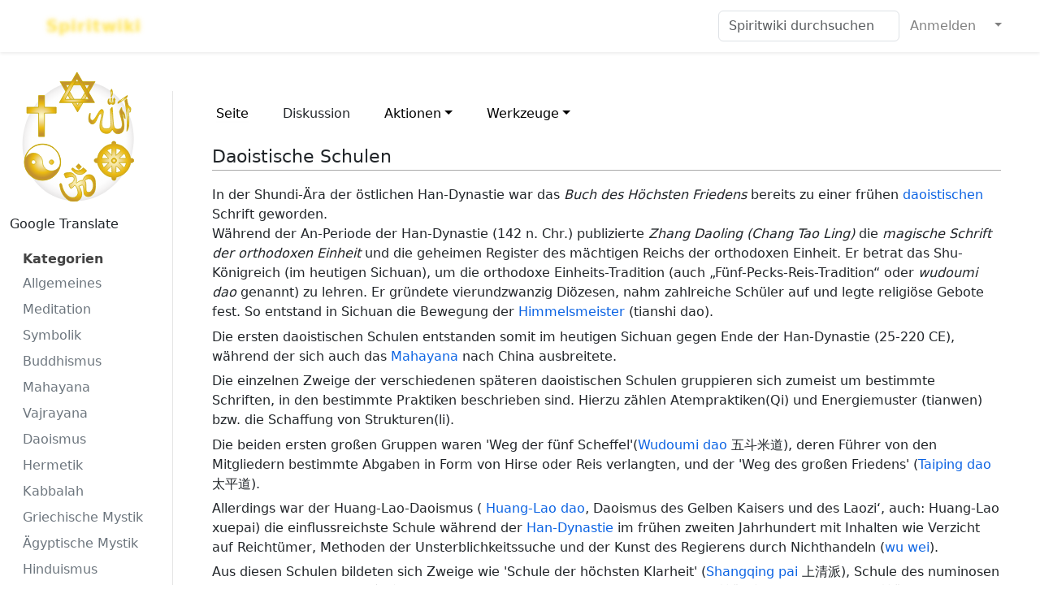

--- FILE ---
content_type: text/html; charset=UTF-8
request_url: https://spiritwiki.org/w/Daoistische_Schulen
body_size: 8448
content:
<!DOCTYPE html>
<html class="client-nojs" lang="de" dir="ltr">
<head>
<meta charset="UTF-8">
<title>Daoistische Schulen – Spiritwiki</title>
<script>document.documentElement.className="client-js";RLCONF={"wgBreakFrames":false,"wgSeparatorTransformTable":[",\t.",".\t,"],"wgDigitTransformTable":["",""],"wgDefaultDateFormat":"dmy","wgMonthNames":["","Januar","Februar","März","April","Mai","Juni","Juli","August","September","Oktober","November","Dezember"],"wgRequestId":"aTOUz2DajcU_T6ZnlidOmgAAAJE","wgCanonicalNamespace":"","wgCanonicalSpecialPageName":false,"wgNamespaceNumber":0,"wgPageName":"Daoistische_Schulen","wgTitle":"Daoistische Schulen","wgCurRevisionId":110255,"wgRevisionId":110255,"wgArticleId":3311,"wgIsArticle":true,"wgIsRedirect":false,"wgAction":"view","wgUserName":null,"wgUserGroups":["*"],"wgCategories":["Daoismus"],"wgPageViewLanguage":"de","wgPageContentLanguage":"de","wgPageContentModel":"wikitext","wgRelevantPageName":"Daoistische_Schulen","wgRelevantArticleId":3311,"wgIsProbablyEditable":false,"wgRelevantPageIsProbablyEditable":false,"wgRestrictionEdit":[],"wgRestrictionMove":[],"wgCiteReferencePreviewsActive":true,"wgMediaViewerOnClick":true,"wgMediaViewerEnabledByDefault":true,"wgVisualEditor":{"pageLanguageCode":"de","pageLanguageDir":"ltr","pageVariantFallbacks":"de"},"wgEditSubmitButtonLabelPublish":false};
RLSTATE={"site.styles":"ready","user.styles":"ready","user":"ready","user.options":"loading","ext.visualEditor.desktopArticleTarget.noscript":"ready","skins.medik":"ready"};RLPAGEMODULES=["site","mediawiki.page.ready","ext.visualEditor.desktopArticleTarget.init","ext.visualEditor.targetLoader","ext.collapsiblesections.main","skins.medik.js"];</script>
<script>(RLQ=window.RLQ||[]).push(function(){mw.loader.impl(function(){return["user.options@12s5i",function($,jQuery,require,module){mw.user.tokens.set({"patrolToken":"+\\","watchToken":"+\\","csrfToken":"+\\"});
}];});});</script>
<link rel="stylesheet" href="/load.php?lang=de&amp;modules=ext.visualEditor.desktopArticleTarget.noscript%7Cskins.medik&amp;only=styles&amp;skin=medik">
<script async="" src="/load.php?lang=de&amp;modules=startup&amp;only=scripts&amp;raw=1&amp;skin=medik"></script>
<meta name="ResourceLoaderDynamicStyles" content="">
<link rel="stylesheet" href="/load.php?lang=de&amp;modules=site.styles&amp;only=styles&amp;skin=medik">
<meta name="generator" content="MediaWiki 1.43.5">
<meta name="robots" content="max-image-preview:standard">
<meta name="format-detection" content="telephone=no">
<meta name="description" content="In der Shundi-Ära der östlichen Han-Dynastie war das Buch des Höchsten Friedens bereits zu einer frühen daoistischen Schrift geworden. &#10;&#10;Während der An-Periode der Han-Dynastie (142 n. Chr.) publizierte Zhang Daoling (Chang Tao Ling) die magische Schrift der orthodoxen Einheit und die geheimen Register…">
<meta name="theme-color" content="#ffbe00">
<meta name="viewport" content="width=device-width">
<link rel="search" type="application/opensearchdescription+xml" href="/rest.php/v1/search" title="Spiritwiki (de)">
<link rel="EditURI" type="application/rsd+xml" href="https://www.spiritwiki.org/api.php?action=rsd">
<link rel="license" href="https://creativecommons.org/licenses/by-nc-sa/4.0/">
<link rel="alternate" type="application/atom+xml" title="Atom-Feed für „Spiritwiki“" href="/index.php?title=Spezial:Letzte_%C3%84nderungen&amp;feed=atom">
<script> function googleTranslateElementInit() {
  new google.translate.TranslateElement({pageLanguage: 'de', layout: google.translate.TranslateElement.InlineLayout.VERTICAL}, 'google_translate_element');
} </script>
<script src="//translate.google.com/translate_a/element.js?cb=googleTranslateElementInit"></script>
</head>
<body class="mediawiki ltr sitedir-ltr mw-hide-empty-elt ns-0 ns-subject page-Daoistische_Schulen rootpage-Daoistische_Schulen skin-medik action-view skin--responsive"><style>:root {--medik: #ffbe00;}</style>
<div id="mw-wrapper">

	<!-- navbar -->
	<div id="mw-navbar" role="navigation" class="navbar navbar-expand-lg navbar-light d-flex justify-content-between bg-ws">
		<div id="mw-navbar-left">
			<div id="p-logo" class="mw-portlet" role="banner"><span class="mw-hamb"></span><a id="p-banner" class="mw-wiki-title navbar-brand" href="/w/Hauptseite" title="Hauptseite"><span class="mw-desktop-sitename">Spiritwiki</span> <span class="mw-mobile-sitename">Spiritwiki</span></a></div>
		</div>
		<div class="dropdown" id="mw-navbar-right">
			<form action="/index.php" role="search" class="mw-portlet form-inline my-lg-0" id="p-search"><input type="hidden" value="Spezial:Suche" name="title"><h3 hidden=""><label for="searchInput">Suche</label></h3><input type="search" name="search" placeholder="Spiritwiki durchsuchen" aria-label="Spiritwiki durchsuchen" autocapitalize="sentences" title="Spiritwiki durchsuchen [f]" accesskey="f" id="searchInput" class="form-control mr-sm-2"><input class="searchButton btn btn-outline-dark my-2 my-sm-0" type="submit" name="go" title="Gehe direkt zu der Seite mit genau diesem Namen, falls sie vorhanden ist." hidden="" id="searchGoButton" value="Seite"></form><div id="user-tools" class="btn-group"><div class="profile-icon"></div><a href="/index.php?title=Spezial:Anmelden&amp;returnto=Daoistische+Schulen"><button class="btn btn-link" type="submit">Anmelden</button></a><button class="btn btn-link dropdown-toggle dropdown-toggle-split" type="button" data-bs-toggle="dropdown" aria-haspopup="true" aria-expanded="false"><span class="visually-hidden">&darr;</span></button><div class="dropdown-menu dropdown-menu-end"><div role="navigation" id="p-personal" title="Benutzermenü" aria-labelledby="p-personal-label" class="mw-portlet"><a id="p-personal-label" lang="de" dir="ltr" class="nav-link disabled" href="#" role="button">Meine Werkzeuge</a><div class="mw-portlet-body"><ul lang="de" dir="ltr"><li id="pt-login" class="mw-list-item"><a href="/index.php?title=Spezial:Anmelden&amp;returnto=Daoistische+Schulen" title="Sich anzumelden wird gerne gesehen, ist jedoch nicht zwingend erforderlich. [o]" accesskey="o">Anmelden</a></li></ul></div></div></div></div>
		</div>
	</div>

	<!-- sidebar and main content wrapper -->
	<div class="container-fluid" id="mw-main-container">
		<div class="row">

			<!-- navigation sidebar -->
			<div id="mw-navigation" role="navigation" class="col-12 col-md-3 col-lg-2 col-xl-2">
				<nav class="nav flex-column d-md-block">
					<h2>
						Navigationsmenü
					</h2>
					<div id="site-navigation">
						<div class="mw-wiki-navigation-logo"><a class="mw-wiki-logo" style="" href="/w/Hauptseite"></a></div><div id="google_translate_element">Google Translate</div><div role="navigation" id="p-Kategorien" aria-labelledby="p-Kategorien-label" class="mw-portlet"><a id="p-Kategorien-label" lang="de" dir="ltr" class="nav-link disabled" href="#" role="button">Kategorien</a><div class="mw-portlet-body"><ul lang="de" dir="ltr"><li id="n-Allgemeines" class="mw-list-item"><a href="/w/Kategorie:Allgemein" class="nav-link">Allgemeines</a></li><li id="n-Meditation" class="mw-list-item"><a href="/w/Kategorie:Meditation" class="nav-link">Meditation</a></li><li id="n-Symbolik" class="mw-list-item"><a href="/w/Kategorie:Symbolik" class="nav-link">Symbolik</a></li><li id="n-Buddhismus" class="mw-list-item"><a href="/w/Kategorie:Buddhismus" class="nav-link">Buddhismus</a></li><li id="n-Mahayana" class="mw-list-item"><a href="/w/Kategorie:Mahayana" class="nav-link">Mahayana</a></li><li id="n-Vajrayana" class="mw-list-item"><a href="/w/Kategorie:Vajrayana" class="nav-link">Vajrayana</a></li><li id="n-Daoismus" class="mw-list-item"><a href="/w/Kategorie:Daoismus" class="nav-link">Daoismus</a></li><li id="n-Hermetik" class="mw-list-item"><a href="/w/Kategorie:Hermetik" class="nav-link">Hermetik</a></li><li id="n-Kabbalah" class="mw-list-item"><a href="/w/Kategorie:Kabbalah" class="nav-link">Kabbalah</a></li><li id="n-Griechische-Mystik" class="mw-list-item"><a href="/w/Kategorie:Griechische_Mysterien" class="nav-link">Griechische Mystik</a></li><li id="n-Ägyptische-Mystik" class="mw-list-item"><a href="/w/Kategorie:%C3%84gypten" class="nav-link">Ägyptische Mystik</a></li><li id="n-Hinduismus" class="mw-list-item"><a href="/w/Kategorie:Hinduismus" class="nav-link">Hinduismus</a></li><li id="n-Shivaismus" class="mw-list-item"><a href="/w/Kategorie:Shivaismus" class="nav-link">Shivaismus</a></li><li id="n-Sikhismus" class="mw-list-item"><a href="/w/Kategorie:Sikhismus" class="nav-link">Sikhismus</a></li><li id="n-Nordische-Mythologie" class="mw-list-item"><a href="/w/Kategorie:Nordische_Mythologie" class="nav-link">Nordische Mythologie</a></li><li id="n-Personen" class="mw-list-item"><a href="/w/Kategorie:Personen" class="nav-link">Personen</a></li><li id="n-mainpage-description" class="mw-list-item"><a href="/w/Hauptseite" class="nav-link" title="Hauptseite besuchen [z]" accesskey="z">Hauptseite</a></li></ul></div></div><div role="navigation" id="p-Weitere_Wikis" aria-labelledby="p-Weitere_Wikis-label" class="mw-portlet"><a id="p-Weitere_Wikis-label" lang="de" dir="ltr" class="nav-link disabled" href="#" role="button">Weitere Wikis</a><div class="mw-portlet-body"><ul lang="de" dir="ltr"><li id="n-Dhammawiki" class="mw-list-item"><a href="https://dhammawiki.com" rel="nofollow" target="_blank" class="nav-link">Dhammawiki</a></li><li id="n-Yogawiki" class="mw-list-item"><a href="https://wiki.yoga-vidya.de/Hauptseite" rel="nofollow" target="_blank" class="nav-link">Yogawiki</a></li><li id="n-Hindupedia" class="mw-list-item"><a href="https://www.hindupedia.com" rel="nofollow" target="_blank" class="nav-link">Hindupedia</a></li><li id="n-Schulphysik" class="mw-list-item"><a href="http://schulphysikwiki.de/index.php/Hauptseite" rel="nofollow" target="_blank" class="nav-link">Schulphysik</a></li><li id="n-Wikiversity" class="mw-list-item"><a href="https://de.wikiversity.org/wiki" rel="nofollow" target="_blank" class="nav-link">Wikiversity</a></li><li id="n-Chemie-digital" class="mw-list-item"><a href="https://chemie-digital.de/" rel="nofollow" target="_blank" class="nav-link">Chemie digital</a></li><li id="n-Pharmawiki" class="mw-list-item"><a href="https://www.pharmawiki.ch" rel="nofollow" target="_blank" class="nav-link">Pharmawiki</a></li></ul></div></div><div role="navigation" id="p-navigation" aria-labelledby="p-navigation-label" class="mw-portlet"><a id="p-navigation-label" lang="de" dir="ltr" class="nav-link disabled" href="#" role="button">Navigation</a><div class="mw-portlet-body"><ul lang="de" dir="ltr"><li id="n-portal" class="mw-list-item"><a href="/w/Spiritwiki:Gemeinschaftsportal" class="nav-link" title="Über das Projekt, was du tun kannst, wo was zu finden ist">Gemeinschafts­portal</a></li><li id="n-currentevents" class="mw-list-item"><a href="/w/Spiritwiki:Aktuelle_Ereignisse" class="nav-link" title="Hintergrundinformationen zu aktuellen Ereignissen">Aktuelle Ereignisse</a></li><li id="n-recentchanges" class="mw-list-item"><a href="/w/Spezial:Letzte_%C3%84nderungen" class="nav-link" title="Liste der letzten Änderungen in diesem Wiki [r]" accesskey="r">Letzte Änderungen</a></li><li id="n-randompage" class="mw-list-item"><a href="/w/Spezial:Zuf%C3%A4llige_Seite" class="nav-link" title="Zufällige Seite aufrufen [x]" accesskey="x">Zufällige Seite</a></li><li id="n-MediaWiki-home" class="mw-list-item"><a href="https://www.mediawiki.org" target="_blank" class="nav-link">MediaWiki home</a></li><li id="n-help" class="mw-list-item"><a href="https://www.mediawiki.org/wiki/Special:MyLanguage/Help:Contents" target="_blank" class="nav-link" title="Hilfeseite anzeigen">Hilfe</a></li></ul></div></div>
					</div>
				</nav>
			</div>

			<!-- main content -->
			<div class="col-12 col-md-9 col-xl-10 col-lg-10 col-xl-10 py-md-3 px-md-5 px-xs-2">
				
				
				<aside><div class="d-flex flex-row"><div role="navigation" id="p-namespaces" aria-labelledby="p-namespaces-label" class="mw-portlet"><a id="p-namespaces-label" lang="de" dir="ltr" class="nav-link disabled" href="#" role="button">Namensräume</a><div class="mw-portlet-body"><div lang="de" dir="ltr"><span id="ca-nstab-main" class="selected mw-list-item"><a href="/w/Daoistische_Schulen" title="Seiteninhalt anzeigen [c]" accesskey="c">Seite</a></span><span id="ca-talk" class="new mw-list-item"><a href="/index.php?title=Diskussion:Daoistische_Schulen&amp;action=edit&amp;redlink=1" rel="discussion" class="new" title="Diskussion zum Seiteninhalt (Seite nicht vorhanden) [t]" accesskey="t">Diskussion</a></span></div></div></div><div class="dropdown"><a class="dropdown-toggle" role="button" data-bs-toggle="dropdown" data-bs-display="static" aria-haspopup="true" aria-expanded="false">Aktionen</a><div class="dropdown-menu dropdown-menu-end"><div role="navigation" id="p-views" aria-labelledby="p-views-label" class="mw-portlet"><a id="p-views-label" lang="de" dir="ltr" class="nav-link disabled" href="#" role="button">Ansichten</a><div class="mw-portlet-body"><ul lang="de" dir="ltr"><li id="ca-view" class="selected mw-list-item"><a href="/w/Daoistische_Schulen" class="dropdown-item">Lesen</a></li><li id="ca-viewsource" class="mw-list-item"><a href="/index.php?title=Daoistische_Schulen&amp;action=edit" class="dropdown-item" title="Diese Seite ist geschützt. Ihr Quelltext kann dennoch angesehen und kopiert werden. [e]" accesskey="e">Quelltext anzeigen</a></li><li id="ca-history" class="mw-list-item"><a href="/index.php?title=Daoistische_Schulen&amp;action=history" class="dropdown-item" title="Frühere Versionen dieser Seite listen [h]" accesskey="h">Versionsgeschichte</a></li></ul></div></div></div></div><div class="dropdown"><a class="dropdown-toggle" role="button" data-bs-toggle="dropdown" data-bs-display="static" aria-haspopup="true" aria-expanded="false">Werkzeuge</a><div class="dropdown-menu dropdown-menu-end"><div role="navigation" id="p-tb" aria-labelledby="p-tb-label" class="mw-portlet"><a id="p-tb-label" lang="de" dir="ltr" class="nav-link disabled" href="#" role="button">Werkzeuge</a><div class="mw-portlet-body"><ul lang="de" dir="ltr"><li id="t-whatlinkshere" class="mw-list-item"><a href="/w/Spezial:Linkliste/Daoistische_Schulen" class="dropdown-item" title="Liste aller Seiten, die hierher verlinken [j]" accesskey="j">Links auf diese Seite</a></li><li id="t-recentchangeslinked" class="mw-list-item"><a href="/w/Spezial:%C3%84nderungen_an_verlinkten_Seiten/Daoistische_Schulen" rel="nofollow" class="dropdown-item" title="Letzte Änderungen an Seiten, die von hier verlinkt sind [k]" accesskey="k">Änderungen an verlinkten Seiten</a></li><li id="t-specialpages" class="mw-list-item"><a href="/w/Spezial:Spezialseiten" class="dropdown-item" title="Liste aller Spezialseiten [q]" accesskey="q">Spezialseiten</a></li><li id="t-print" class="mw-list-item"><a href="javascript:print();" rel="alternate" class="dropdown-item" title="Druckansicht dieser Seite [p]" accesskey="p">Druckversion</a></li><li id="t-permalink" class="mw-list-item"><a href="/index.php?title=Daoistische_Schulen&amp;oldid=110255" class="dropdown-item" title="Dauerhafter Link zu dieser Seitenversion">Permanenter Link</a></li><li id="t-info" class="mw-list-item"><a href="/index.php?title=Daoistische_Schulen&amp;action=info" class="dropdown-item" title="Weitere Informationen über diese Seite">Seiten­­informationen</a></li><li id="t-cite" class="mw-list-item"><a href="/index.php?title=Spezial:Zitierhilfe&amp;page=Daoistische_Schulen&amp;id=110255&amp;wpFormIdentifier=titleform" class="dropdown-item" title="Hinweise, wie diese Seite zitiert werden kann">Seite zitieren</a></li></ul></div></div></div></div></div></aside>
				<div class="mw-body" id="content" style="font-size: ;" role="main">
					<div class="mw-indicators">
</div>

					<h1 id="firstHeading" class="firstHeading" lang=""><span class="mw-page-title-main">Daoistische Schulen</span></h1>
					<div id="siteSub">Aus Spiritwiki</div>
					<div class="mw-body-content" id="bodyContent">
							<div id="contentSub">
								<p><div id="mw-content-subtitle"></div></p>
								<p></p>
							</div>
							<div id="mw-content-text" class="mw-body-content"><div class="mw-content-ltr mw-parser-output" lang="de" dir="ltr"><p>In der Shundi-Ära der östlichen Han-Dynastie war das <i>Buch des Höchsten Friedens</i> bereits zu einer frühen <a href="/w/Tao" title="Tao">daoistischen</a> Schrift geworden. 
<br>
Während der An-Periode der Han-Dynastie (142 n. Chr.) publizierte <i>Zhang Daoling (Chang Tao Ling)</i> die <i>magische Schrift der orthodoxen Einheit</i> und die geheimen Register des mächtigen Reichs der orthodoxen Einheit. Er betrat das Shu-Königreich (im heutigen Sichuan), um die orthodoxe Einheits-Tradition (auch „Fünf-Pecks-Reis-Tradition“ oder <i>wudoumi dao</i> genannt) zu lehren. Er gründete vierundzwanzig Diözesen, nahm zahlreiche Schüler auf und legte religiöse Gebote fest. So entstand in Sichuan die Bewegung der <a href="/w/Wudoumi_dao" title="Wudoumi dao">Himmelsmeister</a> (tianshi dao).
</p><p>Die ersten daoistischen Schulen entstanden somit im heutigen Sichuan gegen Ende der Han-Dynastie (25-220 CE), während der sich auch das <a href="/w/Mahayana" title="Mahayana">Mahayana</a> nach China ausbreitete.
</p><p>Die einzelnen Zweige der verschiedenen späteren daoistischen Schulen gruppieren sich zumeist um bestimmte Schriften, in den bestimmte Praktiken beschrieben sind.
Hierzu zählen Atempraktiken(Qi) und  Energiemuster (tianwen) bzw. die Schaffung von Strukturen(li).
</p><p>Die beiden ersten großen Gruppen waren 'Weg der fünf Scheffel'(<a href="/w/Wudoumi_dao" title="Wudoumi dao">Wudoumi dao</a> 五斗米道), deren Führer von den Mitgliedern bestimmte Abgaben in Form von Hirse oder Reis verlangten, und der 'Weg des großen Friedens' (<a href="/w/Taiping_Jing" title="Taiping Jing">Taiping dao</a> 太平道).
</p><p>Allerdings war der Huang-Lao-Daoismus ( <a href="/w/Huang-Lao_dao" title="Huang-Lao dao">Huang-Lao dao</a>‚ Daoismus des Gelben Kaisers und des Laozi‘, auch: Huang-Lao xuepai)  die einflussreichste Schule während der <a href="/w/Chinesische_Geschichte" title="Chinesische Geschichte">Han-Dynastie</a> im frühen zweiten Jahrhundert mit Inhalten wie Verzicht auf Reichtümer, Methoden der Unsterblichkeitssuche und der Kunst des Regierens durch Nichthandeln (<a href="/w/Taoistische_Philosophie#Wuwei" title="Taoistische Philosophie">wu wei</a>).
</p><p>Aus diesen Schulen bildeten sich Zweige wie 'Schule der höchsten Klarheit' (<a href="/w/Shangqing" title="Shangqing">Shangqing pai</a> 上清派), Schule des numinosen Schatzes (<a href="/w/Lingbao_Pai" title="Lingbao Pai">Lingbao pai</a> 靈寳派), oder die 'Schule des Wachtturms' (Louguan pai 樓觀派 oder Louguandao 樓觀).
</p><p>Ab dem 12. Jahrhundert entwickelten sich fast 30 größere Schulen und  kleineren Zweige und Nebenzweige der größeren Schulen.
</p><p>Unter dem Oberbegriff <i>acht Schulen</i> (ba pai) werden  die  Schulen daode 道德,  xiantian 先天, <a href="/w/Lingbao_Pai" title="Lingbao Pai">lingbao</a> 灵宝, zhengyi 正一, qingwei 清微, <a href="/w/Jingming_Dao" title="Jingming Dao">jingming</a> 净明, yutang 玉堂 und tianxin 天心 verstanden.
</p><p>Im 16. Jahrhundert ging aus der Drachentor(Logngmen Pai)-Schule des <a href="/w/Quanzhen" title="Quanzhen">Quanzhen</a> die <a href="/w/Wu-Liu_pai" title="Wu-Liu pai">Wu-Liu pai</a> - Schule hervor, deren Schwerpunkt das <a href="/w/Neidan" title="Neidan">Neidan</a> war.
</p><p>Die heutigen Schulen gehören zumeist zum <a href="/w/Quanzhen" title="Quanzhen">Quanzhen</a>(Quánzhēn dào, Weg der erfüllten Tugend, Schule der goldenen Blüte, Neidan) - Taoismus und zum <a href="/w/Wudoumi_dao" title="Wudoumi dao">Zhengyi</a> - Taoismus(Schule der orthodoxen Einheit), der sich in der Tradition der Himmelsmeister sieht, aber mehr dem <a href="/w/Lingbao_Pai" title="Lingbao Pai">Lingbao Pai</a> ('Schule des heiligen Juwels oder Schule des göttlichen Schatzes') ähnelt.
</p>
<h2><span class="mw-headline" id="Literatur">Literatur</span></h2>
<ul><li>Poul Andersen, Florian C. Reiter. Scriptures, Schools and Forms of Practice in Daoism: A Berlin Symposium. Harrassowitz Verlag, 2005. ISBN 344705171X</li>
<li><a target="_blank" rel="nofollow noreferrer noopener" class="external text" href="https://archive.org/details/DaoismAShortBibliography/page/n15">Daoism A Short Bibliography</a>, Fabrizio Pregadio</li>
<li>Qing Xitai (1994) 卿希泰. Zhongguo daojiao 中國道教, Bd. 1, S. 77–83. Shanghai: Zhishi chubanshe</li>
<li>UNDERSTANDING FAITH - SERIES EDITOR&nbsp;: PROFESSOR FR ANK WHALING - ISSN&nbsp;: 1744 –5833</li></ul>
<h2><span class="mw-headline" id="Weblinks">Weblinks</span></h2>
<ul><li>Wiki about <a target="_blank" rel="nofollow noreferrer noopener" class="external text" href="https://en.wikipedia.org/wiki/Taoist_schools">Taoist scools</a></li>
<li><a target="_blank" rel="nofollow noreferrer noopener" class="external text" href="https://dao-blog.blogspot.com/2008/10/die-hauptsekten-des-daoismus.html">Hauptsekten des Daoismus</a></li>
<li><a target="_blank" rel="nofollow noreferrer noopener" class="external text" href="https://web.archive.org/web/20080428224619/http://www.eng.taoism.org.hk/general-daoism/major-daoist-sects/default.asp">Major daoist scools</a></li>
<li><a target="_blank" rel="nofollow noreferrer noopener" class="external text" href="http://www.chinaknowledge.de/Literature/Religion/daoschools.html">Daoist scools and traditions</a></li>
<li>Wiki about <a target="_blank" rel="nofollow noreferrer noopener" class="external text" href="https://en.wikipedia.org/wiki/Xiantiandao">Xiantiandao </a></li></ul>
<!-- 
NewPP limit report
Cached time: 20251206012416
Cache expiry: 86400
Reduced expiry: false
Complications: []
CPU time usage: 0.010 seconds
Real time usage: 0.041 seconds
Preprocessor visited node count: 24/1000000
Post‐expand include size: 0/2097152 bytes
Template argument size: 0/2097152 bytes
Highest expansion depth: 2/100
Expensive parser function count: 0/100
Unstrip recursion depth: 0/20
Unstrip post‐expand size: 0/5000000 bytes
-->
<!--
Transclusion expansion time report (%,ms,calls,template)
100.00%    0.000      1 -total
-->

<!-- Saved in parser cache with key wi1413:pcache:idhash:3311-0!canonical and timestamp 20251206012416 and revision id 110255. Rendering was triggered because: page-view
 -->
</div></div>
							<div class="visualClear"></div>
							<div class="printfooter">Abgerufen von „<a dir="ltr" href="https://www.spiritwiki.org/index.php?title=Daoistische_Schulen&amp;oldid=110255">https://www.spiritwiki.org/index.php?title=Daoistische_Schulen&amp;oldid=110255</a>“</div>
							<div id="catlinks" class="catlinks" data-mw="interface"><div id="mw-normal-catlinks" class="mw-normal-catlinks"><a href="/w/Spezial:Kategorien" title="Spezial:Kategorien">Kategorie</a>: <ul><li><a href="/w/Kategorie:Daoismus" title="Kategorie:Daoismus">Daoismus</a></li></ul></div></div>
					</div>
					
				</div>
			</div>

		</div>
	</div>

	<div id="footer" class="mw-footer" role="contentinfo" lang="de" dir="ltr"><ul id="footer-icons"><li id="footer-copyrightico" class="footer-icons"><a href="https://creativecommons.org/licenses/by-nc-sa/4.0/" class="cdx-button cdx-button--fake-button cdx-button--size-large cdx-button--fake-button--enabled" target="_blank"><img src="/resources/assets/licenses/cc-by-nc-sa.png" alt="Creative Commons „Namensnennung – nicht kommerziell – Weitergabe unter gleichen Bedingungen“" width="88" height="31" loading="lazy"></a></li><li id="footer-poweredbyico" class="footer-icons"><a href="https://www.mediawiki.org/" class="cdx-button cdx-button--fake-button cdx-button--size-large cdx-button--fake-button--enabled" target="_blank"><img src="/resources/assets/poweredby_mediawiki.svg" alt="Powered by MediaWiki" width="88" height="31" loading="lazy"></a></li></ul><div id="footer-list"><ul id="footer-info"><li id="footer-info-lastmod"> Diese Seite wurde zuletzt am 4. Juni 2025 um 19:36 Uhr bearbeitet.</li><li id="footer-info-copyright">Der Inhalt ist verfügbar unter der Lizenz <a class="external" rel="nofollow" href="https://creativecommons.org/licenses/by-nc-sa/4.0/">Creative Commons „Namensnennung – nicht kommerziell – Weitergabe unter gleichen Bedingungen“</a>, sofern nicht anders angegeben.</li><li id="footer-info-viewcount">Diese Seite wurde bisher 189.424-mal abgerufen.</li></ul><ul id="footer-places"><li id="footer-places-privacy"><a href="/w/Spiritwiki:Datenschutz">Datenschutz</a></li><li id="footer-places-about"><a href="/w/Spiritwiki:%C3%9Cber_Spiritwiki">Über Spiritwiki</a></li><li id="footer-places-disclaimers"><a href="/w/Spiritwiki:Impressum">Haftungsausschluss</a></li><li id="footer-places-contact"><a href="https://www.spiritwiki.org/w/Special:Contact" rel="noreferrer noopener">⧼Kontaktformular⧽</a></li></ul></div><div class="visualClear"></div></div>
</div>
<script>(RLQ=window.RLQ||[]).push(function(){mw.log.warn("This page is using the deprecated ResourceLoader module \"skins.medik\".\n[1.43] The use of the `i18n-all-lists-margins` feature with SkinModule is deprecated as it is now provided by `elements`. Please remove and  add `elements`, drop support for RTL languages, or incorporate the  styles provided by this module into your skin.[1.43] The use of the `interface-message-box` feature with SkinModule is deprecated in favor of CodexModule. Please remove this feature.More information can be found at [[mw:Manual:ResourceLoaderSkinModule]]. ");mw.config.set({"wgBackendResponseTime":983,"wgPageParseReport":{"limitreport":{"cputime":"0.010","walltime":"0.041","ppvisitednodes":{"value":24,"limit":1000000},"postexpandincludesize":{"value":0,"limit":2097152},"templateargumentsize":{"value":0,"limit":2097152},"expansiondepth":{"value":2,"limit":100},"expensivefunctioncount":{"value":0,"limit":100},"unstrip-depth":{"value":0,"limit":20},"unstrip-size":{"value":0,"limit":5000000},"timingprofile":["100.00%    0.000      1 -total"]},"cachereport":{"timestamp":"20251206012416","ttl":86400,"transientcontent":false}}});});</script>
</body>
<!-- Cached 20251206022832 -->
</html>

--- FILE ---
content_type: text/css; charset=utf-8
request_url: https://spiritwiki.org/load.php?lang=de&modules=site.styles&only=styles&skin=medik
body_size: 846
content:
@media screen{select.goog-te-combo{margin-right:-1em !important;border:1px solid #ff0000;-webkit-animation:rainbow 5s infinite alternate;border-radius:3px}}div#google_translate_element{margin-bottom:1em !important}select.goog-te-combo{margin:4px -5px !important;margin-right:0px;max-width:170px}.goog-te-gadget .goog-te-combo{margin:4px -5px !important;margin-right:0px;max-width:170px}.uls-language-list{display:block}.uls-search{display:block}table.prettytable td{padding-left:3px}@media screen{span.mw-desktop-sitename{margin-left:1rem;background:linear-gradient(90deg,#9370DB 80%);-webkit-background-clip:text;background-clip:text;opacity:0.8;color:transparent !important;text-shadow:0 0 4px rgba(255,215,0,0.7),0 0 8px rgba(255,215,0,0.4);display:inline-block;font-weight:bold;letter-spacing:1px;animation:golden-shimmer 4s infinite alternate;@keyframes golden-shimmer{0%{opacity:0.8}100%{opacity:0.95;text-shadow:0 0 8px rgba(255,215,0,0.9),0 0 15px rgba(255,215,0,0.6)}}}}body.page-Der_wunderbare_Schmuck_der_Weltenherrscher .toc > ul,body.page-Licht_des_Lotus-Schmucks_–_Ozeans .toc > ul,body.page-Die_zehn_Widmungen .toc > ul,body.page-Die_10_Leitlinien .toc > ul,body.page-Aufstieg_zum_Palast_des_Tushita_Himmels .toc > ul{column-count:5;column-gap:1em;column-rule:1px solid #ddd}body.page-Die_Manifestationen_des_Tathagata .toc > ul,body.page-Die_zehn_Wohnunstätten .toc > ul,body.page-Verdienst_und_Tugend_des_Weiterbringens_des_Geistes .toc > ul,body.page-Verstehen_der_Dharma .toc > ul{column-count:3;column-gap:1em;column-rule:1px solid #ddd}body.page-Würdiger_Führer .toc > ul{column-count:4;column-gap:1em;column-rule:1px solid #ddd}body.page-Licht_des_Lotus-Schmucks_–_Ozeans .toc .toctitle,body.page-Der_wunderbare_Schmuck_der_Weltenherrscher .toc .toctitle,body.page-Die_Manifestationen_des_Tathagata .toc .toctitle,body.page-Würdiger_Führer .toc .toctitle,body.page-Die_zehn_Wohnunstätten .toc .toctitle,body.page-Verdienst_und_Tugend_des_Weiterbringens_des_Geistes .toc .toctitle,body.page-Verstehen_der_Dharma .toc .toctitle,body.page-Die_10_Leitlinien .toc .toctitle,body.page-Aufstieg_zum_Palast_des_Tushita_Himmels .toc .toctitle,body.page-Die_zehn_Widmungen .toc .toctitle{column-span:all}@media screen{body.page-Die_Manifestationen_des_Tathagata li,body.page-Licht_des_Lotus-Schmucks_–_Ozeans li,body.page-Der_wunderbare_Schmuck_der_Weltenherrscher li,body.page-Würdiger_Führer li,body.page-Die_zehn_Wohnunstätten li,body.page-Verdienst_und_Tugend_des_Weiterbringens_des_Geistes li,body.page-Verstehen_der_Dharma li,body.page-Die_10_Leitlinien li,body.page-Aufstieg_zum_Palast_des_Tushita_Himmels li,body.page-Die_zehn_Widmungen li{margin-left:0.4em}body.page-Der_wunderbare_Schmuck_der_Weltenherrscher .toc,body.page-Licht_des_Lotus-Schmucks_–_Ozeans .toc,body.page-Die_Manifestationen_des_Tathagata .toc,body.page-Würdiger_Führer .toc,body.page-Die_zehn_Wohnunstätten .toc,body.page-Verdienst_und_Tugend_des_Weiterbringens_des_Geistes .toc,body.page-Verstehen_der_Dharma .toc,body.page-Die_10_Leitlinien .toc,body.page-Aufstieg_zum_Palast_des_Tushita_Himmels .toc,body.page-Die_zehn_Widmungen .toc{background-color:#fff}body.page-Der_wunderbare_Schmuck_der_Weltenherrscher #toc.toc,body.page-Licht_des_Lotus-Schmucks_–_Ozeans #toc.toc,body.page-Die_Manifestationen_des_Tathagata #toc.toc,body.page-Würdiger_Führer #toc.toc,body.page-Die_zehn_Wohnunstätten #toc.toc,body.page-Verdienst_und_Tugend_des_Weiterbringens_des_Geistes #toc.toc,body.page-Verstehen_der_Dharma #toc.toc,body.page-Die_10_Leitlinien #toc.toc,body.page-Aufstieg_zum_Palast_des_Tushita_Himmels #toc.toc,body.page-Die_zehn_Widmungen #toc.toc{border-radius:3px}body.page-Der_wunderbare_Schmuck_der_Weltenherrscher .toc ul ul,body.page-Licht_des_Lotus-Schmucks_–_Ozeans .toc ul ul,body.page-Die_Manifestationen_des_Tathagata .toc ul ul,body.page-Würdiger_Führer .toc ul ul,body.page-Die_zehn_Wohnunstätten .toc ul ul,body.page-Verdienst_und_Tugend_des_Weiterbringens_des_Geistes .toc ul ul,body.page-Verstehen_der_Dharma .toc ul ul,body.page-Die_10_Leitlinien .toc ul ul,body.page-Aufstieg_zum_Palast_des_Tushita_Himmels .toc ul ul,body.page-Die_zehn_Widmungen .toc ul ul{margin-left:0.5em !important}

--- FILE ---
content_type: image/svg+xml
request_url: https://spiritwiki.org/resources/assets/Religious_symsv.svg?1122e
body_size: 19242
content:
<?xml version="1.0" encoding="utf-8"?>
<!-- Generator: Adobe Illustrator 13.0.0, SVG Export Plug-In . SVG Version: 6.00 Build 14948)  -->
<!DOCTYPE svg PUBLIC "-//W3C//DTD SVG 1.0//EN" "http://www.w3.org/TR/2001/REC-SVG-20010904/DTD/svg10.dtd">
<svg version="1.0"
	 id="Layer_1" xmlns:dc="http://purl.org/dc/elements/1.1/" xmlns:cc="http://creativecommons.org/ns#" xmlns:rdf="http://www.w3.org/1999/02/22-rdf-syntax-ns#" xmlns:svg="http://www.w3.org/2000/svg" xmlns:sodipodi="http://sodipodi.sourceforge.net/DTD/sodipodi-0.dtd" xmlns:inkscape="http://www.inkscape.org/namespaces/inkscape" sodipodi:version="0.32" sodipodi:docname="ReligionSymbol_gold.svg" inkscape:version="0.46" inkscape:output_extension="org.inkscape.output.svg.inkscape"
	 xmlns="http://www.w3.org/2000/svg" xmlns:xlink="http://www.w3.org/1999/xlink" x="0px" y="0px" width="257.328px"
	 height="297.133px" viewBox="0 0 257.328 297.133" enable-background="new 0 0 257.328 297.133" xml:space="preserve">
<defs>
	
	
		<inkscape:perspective  id="perspective3375" inkscape:persp3d-origin="128.6635 : 99.044668 : 1" inkscape:vp_y="0 : 1000 : 0" inkscape:vp_z="257.327 : 148.567 : 1" inkscape:vp_x="0 : 148.567 : 1" sodipodi:type="inkscape:persp3d">
		</inkscape:perspective>
</defs>
<sodipodi:namedview  id="base" pagecolor="#ffffff" bordercolor="#666666" borderopacity="1.0" objecttolerance="10.0" gridtolerance="10.0" inkscape:cy="148.567" inkscape:cx="128.6635" guidetolerance="10.0" inkscape:zoom="1.554854" inkscape:current-layer="Layer_1" inkscape:window-y="-4" inkscape:window-x="-4" inkscape:window-width="1440" inkscape:pageopacity="0.0" inkscape:pageshadow="2" inkscape:window-height="839" showgrid="false">
	</sodipodi:namedview>
<radialGradient id="path3151_1_" cx="132.5474" cy="145.938" r="127.9559" gradientTransform="matrix(1.005 -0.0171 0.0171 -1.0583 -5.827 315.9909)" gradientUnits="userSpaceOnUse">
	<stop  offset="0.6868" style="stop-color:#FFFFFF"/>
	<stop  offset="0.8434" style="stop-color:#FDFDFD"/>
	<stop  offset="0.9334" style="stop-color:#F5F4F4"/>
	<stop  offset="1" style="stop-color:#E9E8E8"/>
</radialGradient>
<path id="path3151" fill="url(#path3151_1_)" d="M251.074,194.829c-21.408,72.988-93.025,116.237-159.958,96.605
	C24.181,271.801-12.726,196.719,8.683,123.731C30.092,50.745,101.708,7.492,168.641,27.125
	C235.576,46.759,272.482,121.842,251.074,194.829z"/>
<radialGradient id="path1873_1_" cx="128.6733" cy="41.9995" r="41.9471" gradientTransform="matrix(1 0 0 -1 0 296.1338)" gradientUnits="userSpaceOnUse">
	<stop  offset="0" style="stop-color:#FFFBCC"/>
	<stop  offset="0.1146" style="stop-color:#FBF2BB"/>
	<stop  offset="0.3413" style="stop-color:#F0D98E"/>
	<stop  offset="0.3708" style="stop-color:#EED688"/>
	<stop  offset="0.6854" style="stop-color:#EBBB10"/>
	<stop  offset="1" style="stop-color:#C3922E"/>
</radialGradient>
<path id="path1873" fill="url(#path1873_1_)" stroke="#C6A900" stroke-width="1.5" d="M114.525,296.588
	c-5.061-1.32-9.436-3.965-13.549-8.188c-6.553-6.728-10.131-13.927-12.251-24.646c-1.209-6.112-1.211-6.262-0.098-7.075
	c2.28-1.666,3.182-1.065,3.946,2.632c3.986,19.271,16.475,31.798,28.624,28.712c3.623-0.92,7.079-4.397,8.12-8.17
	c1.341-4.864-1.021-13.271-5.127-18.246l-1.459-1.769l-2.467,2.541c-2.609,2.688-5.823,4.904-7.121,4.908
	c-0.779,0.002-4.34-7.201-4.34-8.779c0-0.463,1.693-1.616,3.764-2.563c5.809-2.656,8.279-5.648,8.279-10.023
	c0-2.85-0.502-3.842-2.451-4.85c-2.51-1.299-6.69-1.076-11.756,0.623c-2.467,0.828-4.627,1.506-4.799,1.506
	c-0.443,0-3.877-7.768-3.877-8.771c0-1.725,3.723-2.901,9.937-3.145c5.699-0.223,6.198-0.143,9.323,1.5
	c3.926,2.064,6.845,5.639,8.125,9.949c1.043,3.518,1.194,8.094,0.34,10.342c-0.911,2.396,0.247,2.414,3.338,0.055
	c3.379-2.578,5.663-3.59,9.373-4.146c2.677-0.399,2.81-0.519,3.54-3.129c1.745-6.231,6.366-9.911,12.563-9.998
	c4.625-0.065,7.226,0.886,9.895,3.617c3.521,3.606,4.784,7.963,5.092,17.575c0.381,11.935-1.221,18.384-5.889,23.699
	c-4.023,4.582-10.352,6.275-15.289,4.092c-4.168-1.844-5.268-4.702-5.744-14.946c-0.309-6.581-0.564-8.146-1.504-9.185
	c-1.451-1.604-2.346-1.567-6.273,0.261l-3.221,1.5l1.293,1.957c8.396,12.716,6.658,26.563-3.923,31.241
	C125.606,297.146,118.416,297.604,114.525,296.588z M158.044,275.118c4.343-2.646,7.218-10.086,6.586-17.043
	c-0.412-4.548-3.06-9.906-5.782-11.709c-3.688-2.443-8.755-1.64-12.074,1.916l-1.478,1.577l1.158,1.94
	c0.963,1.615,1.189,3.355,1.348,10.371c0.226,9.851,0.316,10.432,1.982,12.549C151.371,276.739,155.093,276.917,158.044,275.118z
	 M128.078,234.37c-1.489-0.521-3.836-1.724-5.216-2.672c-2.755-1.896-8.036-7.639-8.036-8.738c0-0.381,0.694-1.148,1.541-1.703
	c1.51-0.99,1.594-0.965,3.981,1.193c3.164,2.856,6.081,4.049,9.935,4.059c3.453,0.007,7.613-1.994,9.727-4.682
	c0.652-0.828,1.39-1.507,1.636-1.507c0.479,0,6.888,5.271,7.669,6.31c0.754,1.002-5.493,6.217-9.029,7.541
	C136.455,235.602,131.814,235.678,128.078,234.37z M128.289,220.902c-1.608-1.692-3-3.286-3.092-3.539
	c-0.092-0.252,1.219-1.757,2.915-3.344l3.083-2.884l3.207,3.166c1.764,1.742,3.063,3.472,2.885,3.841
	c-0.178,0.368-1.617,1.834-3.197,3.256l-2.875,2.584L128.289,220.902z"/>
<radialGradient id="path3180_1_" cx="46.271" cy="194.2896" r="40.7641" gradientTransform="matrix(1 0 0 -1 0 296.1338)" gradientUnits="userSpaceOnUse">
	<stop  offset="0" style="stop-color:#FFFBCC"/>
	<stop  offset="0.1146" style="stop-color:#FBF2BB"/>
	<stop  offset="0.3413" style="stop-color:#F0D98E"/>
	<stop  offset="0.3708" style="stop-color:#EED688"/>
	<stop  offset="0.6854" style="stop-color:#EBBB10"/>
	<stop  offset="1" style="stop-color:#C3922E"/>
</radialGradient>
<path id="path3180" fill="url(#path3180_1_)" stroke="#C6A900" stroke-width="1.5" d="M12.763,81.739H39.57V54.933h13.402V81.74
	h26.807v13.403H52.972v53.613H39.569V95.142H12.763V81.739z"/>
<g id="g3182">
	
		<radialGradient id="path1338_1_" cx="231.4702" cy="232.2612" r="10.0149" gradientTransform="matrix(1 0 0 -1 0 296.1338)" gradientUnits="userSpaceOnUse">
		<stop  offset="0" style="stop-color:#FFFBCC"/>
		<stop  offset="0.1146" style="stop-color:#FBF2BB"/>
		<stop  offset="0.3413" style="stop-color:#F0D98E"/>
		<stop  offset="0.3708" style="stop-color:#EED688"/>
		<stop  offset="0.6854" style="stop-color:#EBBB10"/>
		<stop  offset="1" style="stop-color:#C3922E"/>
	</radialGradient>
	<path id="path1338" fill="url(#path1338_1_)" stroke="#C6A900" stroke-width="1.5" d="M221.283,69.512
		c5.248-4.053,18.666-12.864,20.982-14.765c0.126,2.497-0.086,3.19-0.439,3.692c-2.199,3.119-18.354,13.073-21.186,14.56
		C221.042,71.152,221.138,70.581,221.283,69.512z"/>
	
		<radialGradient id="path1336_1_" cx="243.4839" cy="196.8442" r="26.622" gradientTransform="matrix(1 0 0 -1 0 296.1338)" gradientUnits="userSpaceOnUse">
		<stop  offset="0" style="stop-color:#FFFBCC"/>
		<stop  offset="0.1146" style="stop-color:#FBF2BB"/>
		<stop  offset="0.3413" style="stop-color:#F0D98E"/>
		<stop  offset="0.3708" style="stop-color:#EED688"/>
		<stop  offset="0.6854" style="stop-color:#EBBB10"/>
		<stop  offset="1" style="stop-color:#C3922E"/>
	</radialGradient>
	<path id="path1336" fill="url(#path1336_1_)" stroke="#C6A900" stroke-width="1.5" d="M236.68,66.116
		c0.22,0.456,4.31-4.037,4.387-3.85c0.608,5.109,2.381,13.131,4.097,15.632c1.813,2.64,8.537,4.593,2.945,15.586
		c1.637-9.254-4.27-11.745-4.309-12.399c4.128,41.88,1.767,48.494-2.573,55.235C243.238,109.764,241.494,93.717,236.68,66.116z"/>
	
		<radialGradient id="path1334_1_" cx="195.7886" cy="184.2407" r="36.5659" gradientTransform="matrix(1 0 0 -1 0 296.1338)" gradientUnits="userSpaceOnUse">
		<stop  offset="0" style="stop-color:#FFFBCC"/>
		<stop  offset="0.1146" style="stop-color:#FBF2BB"/>
		<stop  offset="0.3413" style="stop-color:#F0D98E"/>
		<stop  offset="0.3708" style="stop-color:#EED688"/>
		<stop  offset="0.6854" style="stop-color:#EBBB10"/>
		<stop  offset="1" style="stop-color:#C3922E"/>
	</radialGradient>
	<path id="path1334" fill="url(#path1334_1_)" stroke="#C6A900" stroke-width="1.5" d="M157.364,95.025
		c2.063,0.106-3.694,14.563,3.983,16.819c7.857,2.307,16.371-27.637,23.561-25.141c9.907,3.44-13.205,43.979,8.938,44.38
		c15.598,0.279,9.916-10.149,10.189-45.536c-0.182-0.055,3.418-4.187,3.694-4.079c3.218,36.445,0.396,50.624,12.88,50.491
		c20.479-0.213,3.59-32.727,3.977-40.812c-0.103,0.382,4.972-11.25,4.742-8.875c0.939,12.221,6.678,5.665,8.273,25.603
		c-4.617-3.933-0.074-5.359-6.943-12.342c3.225,16.235,9.832,42.397-5.379,46.143c-8.232,2.028-12.21-0.555-17.494-10.129
		c-3.807,11.09-11.82,10.7-16.838,9.584c-23.886-5.311-1.533-43.578-8.925-45.098c-7.118-1.463-9.91,27.433-21.134,23.976
		C149.324,116.445,155.303,94.918,157.364,95.025z"/>
	
		<radialGradient id="path1340_1_" cx="206.5562" cy="228.3853" r="8.0709" gradientTransform="matrix(1 0 0 -1 0 296.1338)" gradientUnits="userSpaceOnUse">
		<stop  offset="0" style="stop-color:#FFFBCC"/>
		<stop  offset="0.1146" style="stop-color:#FBF2BB"/>
		<stop  offset="0.3413" style="stop-color:#F0D98E"/>
		<stop  offset="0.3708" style="stop-color:#EED688"/>
		<stop  offset="0.6854" style="stop-color:#EBBB10"/>
		<stop  offset="1" style="stop-color:#C3922E"/>
	</radialGradient>
	<path id="path1340" fill="url(#path1340_1_)" stroke="#C6A900" stroke-width="1.5" d="M200.535,62.357
		c-0.125,5.291-0.929,8.439,2.19,8.73c3.126,0.292,1.979-5.663,2.174-9.002c0.033,0.068,1.911-1.923,2.065-1.922
		c0.156,8.573,0.188,11.183,2.35,11.155c3.064-0.038,1.729-3.073,1.279-8.243c0.076,0.043,1.951-2.767,1.857-2.848
		c0.707,2.424,2.682,4.662,2.627,4.53c0.096,0.083-0.861,0.38-1.642,0.366c0.042,3.226,1.708,10.033-4.019,9.942
		c-1.814-0.028-2.484-0.464-3.771-1.842c-1.446,1.795-3.002,2.171-4.493,2.104C196.484,75.119,197.708,62.592,200.535,62.357z"/>
	
		<radialGradient id="path11876_1_" cx="206.2612" cy="246.771" r="6.5359" gradientTransform="matrix(1 0 0 -1 0 296.1338)" gradientUnits="userSpaceOnUse">
		<stop  offset="0" style="stop-color:#FFFBCC"/>
		<stop  offset="0.1146" style="stop-color:#FBF2BB"/>
		<stop  offset="0.3413" style="stop-color:#F0D98E"/>
		<stop  offset="0.3708" style="stop-color:#EED688"/>
		<stop  offset="0.6854" style="stop-color:#EBBB10"/>
		<stop  offset="1" style="stop-color:#C3922E"/>
	</radialGradient>
	<path id="path11876" fill="url(#path11876_1_)" stroke="#C6A900" stroke-width="1.5" d="M204.039,44.611
		c-0.054-0.336,1.938-3.886,2.504-4.22c4.119,9.524,0.697,15.667-1.201,17.944C206.352,49.593,204.791,45.981,204.039,44.611z"/>
</g>
<g id="layer1" transform="matrix(0.8542068,0,0,0.8541942,7.0746756,30.196347)">
	<g id="g2100" transform="translate(-14.3115,-9.65434)">
		<path id="path1366" fill="#FFFFFF" stroke="#C6A900" stroke-width="1.5" d="M62.897,265.274
			c-26.651,0.007-48.261-21.596-48.267-48.248c-0.005-26.652,21.597-48.261,48.249-48.268c0.006,0,0.012,0,0.018,0
			c26.653-0.003,48.263,21.598,48.268,48.252c0.005,26.65-21.598,48.26-48.249,48.264C62.91,265.274,62.903,265.274,62.897,265.274z
			"/>
		
			<radialGradient id="path1351_1_" cx="210.5816" cy="386.9831" r="48.5059" gradientTransform="matrix(-3.733857e-008 0.8542 0.8542 3.733802e-008 -267.7218 36.8394)" gradientUnits="userSpaceOnUse">
			<stop  offset="0" style="stop-color:#FFFBCC"/>
			<stop  offset="0.1146" style="stop-color:#FBF2BB"/>
			<stop  offset="0.3413" style="stop-color:#F0D98E"/>
			<stop  offset="0.3708" style="stop-color:#EED688"/>
			<stop  offset="0.6854" style="stop-color:#EBBB10"/>
			<stop  offset="1" style="stop-color:#C3922E"/>
		</radialGradient>
		<path id="path1351" fill="url(#path1351_1_)" stroke="#C6A900" stroke-width="1.5" d="M14.451,213.432
			c1.09-20.906,17.377-39.735,37.823-44.023c17.068-3.945,35.958,2.233,47.296,15.616c8.259,9.494,12.611,22.255,11.664,34.824
			c-0.809,19.909-15.562,38.134-34.696,43.496c-7.032,2.198-14.581,2.19-21.823,1.304c-18.441-3.025-34.369-17.531-38.826-35.719
			C14.652,223.9,14.01,218.604,14.451,213.432z M17.428,205.984c4.354-8.868,14.438-14.354,24.253-13.096
			c11.567,1.006,21.126,11.529,21.333,23.097c-0.3,9.685,5.724,19.235,14.812,22.754c9.937,4.213,22.408,0.57,28.477-8.38
			c5.41-7.337,4.261-17.153,2.381-25.506c-4.73-19.3-22.811-34.227-42.641-35.306c-17.895-1.406-35.96,8.446-44.525,24.212
			c-2.132,3.949-4.624,9.555-4.675,13.248l0.25-0.408L17.428,205.984L17.428,205.984z M80.925,215.427
			c0.938-4.89,8.116-6.369,10.837-2.153c3.364,4.32-1.211,11.103-6.544,9.4C82.149,221.892,80.214,218.495,80.925,215.427z
			 M33.341,217.877c0.751,5.992,10.354,6.153,11.262,0.169c1.24-4.735-4.679-8.851-8.713-6.059
			C34.094,213.174,32.67,215.697,33.341,217.877z"/>
	</g>
</g>
<g id="triangulo" transform="translate(130,150)">
	
		<radialGradient id="path3287_1_" cx="-131.3691" cy="238.3286" r="37.4776" gradientTransform="matrix(1 0 0 -1 130 146.1337)" gradientUnits="userSpaceOnUse">
		<stop  offset="0" style="stop-color:#FFFBCC"/>
		<stop  offset="0.1146" style="stop-color:#FBF2BB"/>
		<stop  offset="0.3413" style="stop-color:#F0D98E"/>
		<stop  offset="0.3708" style="stop-color:#EED688"/>
		<stop  offset="0.6854" style="stop-color:#EBBB10"/>
		<stop  offset="1" style="stop-color:#C3922E"/>
	</radialGradient>
	<path id="path3287" fill="url(#path3287_1_)" stroke="#C6A900" stroke-width="1.5" d="M-38.141-121.409l-3.207-5.583H38.61
		L-1.368-57.398L-38.141-121.409L-38.141-121.409z M-1.368-72.36l27.103-47.178H-28.47L-1.368-72.36L-1.368-72.36z M-34.909-119.539
		v-3.726V-119.539L-34.909-119.539z"/>
</g>
<g id="g3289" transform="matrix(-0.5,-0.8660254,0.8660254,-0.5,216.30392,-5.1078442)">
	<g id="triangulo_1_">
		
			<radialGradient id="path3305_1_" cx="-199.7758" cy="-922.644" r="37.4781" gradientTransform="matrix(-0.5 0.866 0.866 0.5 697.7758 519.1304)" gradientUnits="userSpaceOnUse">
			<stop  offset="0" style="stop-color:#FFFBCC"/>
			<stop  offset="0.1146" style="stop-color:#FBF2BB"/>
			<stop  offset="0.3413" style="stop-color:#F0D98E"/>
			<stop  offset="0.3708" style="stop-color:#EED688"/>
			<stop  offset="0.6854" style="stop-color:#EBBB10"/>
			<stop  offset="1" style="stop-color:#C3922E"/>
		</radialGradient>
		<path id="path3305" fill="url(#path3305_1_)" stroke="#C6A900" stroke-width="1.5" d="M-41.348-80.407L-1.368-150l36.771,64.01
			l-3.23,1.856l0-3.727l0,3.727l3.23-1.856l3.209,5.583L-41.348-80.407L-41.348-80.407z M-28.471-87.86l54.204,0l-27.102-47.178
			L-28.471-87.86L-28.471-87.86z"/>
	</g>
</g>
<g id="g3307">
	
		<radialGradient id="path3322_1_" cx="212.0483" cy="91.9526" r="44.9233" gradientTransform="matrix(1 0 0 -1 0 296.1337)" gradientUnits="userSpaceOnUse">
		<stop  offset="0" style="stop-color:#FFFBCC"/>
		<stop  offset="0.1146" style="stop-color:#FBF2BB"/>
		<stop  offset="0.3413" style="stop-color:#F0D98E"/>
		<stop  offset="0.3708" style="stop-color:#EED688"/>
		<stop  offset="0.6854" style="stop-color:#EBBB10"/>
		<stop  offset="1" style="stop-color:#C3922E"/>
	</radialGradient>
	<path id="path3322" fill="url(#path3322_1_)" stroke="#C6A900" stroke-width="1.5" d="M208.31,247.495
		c-0.813-0.813-1.24-2.065-1.24-3.64v-2.399l-3.599-0.707c-13.959-2.746-26.306-17.217-29.3-32.209
		c-0.914-0.07-1.42-0.105-2.387-0.105c-3.02,0-5.018-2.016-5.018-5.061c0-2.768,1.699-4.385,4.805-4.572l2.326-0.141l1.096-4.26
		c1.832-7.105,4.551-11.781,10.057-17.287c5.644-5.646,10.365-8.48,17.184-10.171c2.072-0.513,2.23-0.116,4.563-0.637
		c0.31-3.239,0.029-6.853,4.981-6.683c3.913,0.137,4.287,2.527,4.304,6.492c1.342,0.133,1.776,0.172,4.102,0.648
		c13.973,2.875,26.521,15.479,28.969,29.576c0.387,2.232,0.596,2.461,2.071,2.287c1.948-0.23,5.144,1.287,5.685,2.701
		c1.346,3.502-0.625,6.512-4.613,7.047c-2.609,0.352-2.735,0.465-3.146,2.885c-0.646,3.789-3.184,9.596-6.014,13.765
		c-4.991,7.349-12.771,12.815-21.803,15.325l-4.649,1.289l-0.201,2.463c-0.108,1.354-0.642,2.949-1.181,3.547
		C213.917,249.178,209.902,249.088,208.31,247.495z"/>
	<path id="path3324" fill="#FFFFFF" stroke="#C6A900" stroke-width="1.5" d="M207.069,223.623c0-4.263-0.216-7.75-0.479-7.75
		s-2.836,2.369-5.717,5.268c-2.899,2.914-4.537,4.703-5.146,5.582c0.752,0.551,2.066,2.029,5.363,3.385
		c2.763,1.137,5.037,1.461,6.08,1.618C206.998,230.43,207.069,228.489,207.069,223.623z"/>
	<path id="path3326" fill="#FFFFFF" stroke="#C6A900" stroke-width="1.5" d="M225.689,228.652l2.698-1.664l-5.53-5.558
		c-3.043-3.059-5.747-5.559-6.01-5.559c-0.264,0-0.479,3.523-0.479,7.828v7.828l3.312-0.605
		C220.789,230.702,223.494,229.68,225.689,228.652z"/>
	<path id="path3328" fill="#FFFFFF" stroke="#C6A900" stroke-width="1.5" d="M194.664,213.858l5.746-5.425h-8.211h-8.209l0.42,2.239
		c0.481,2.563,3.502,9.017,4.105,8.771C188.737,219.356,191.503,216.842,194.664,213.858z"/>
	<path id="path3330" fill="#FFFFFF" stroke="#C6A900" stroke-width="1.5" d="M237.966,215.31c0.971-2.132,1.391-3.894,1.603-4.831
		l0.386-2.045h-8.215h-8.214l5.556,5.58c3.056,3.068,5.783,5.58,6.064,5.58C235.425,219.594,236.996,217.439,237.966,215.31z"/>
	
		<radialGradient id="path3345_1_" cx="211.8471" cy="92.4062" r="5.9473" gradientTransform="matrix(1 0 0 -1 0 296.1337)" gradientUnits="userSpaceOnUse">
		<stop  offset="0" style="stop-color:#FFFBCC"/>
		<stop  offset="0.1146" style="stop-color:#FBF2BB"/>
		<stop  offset="0.3413" style="stop-color:#F0D98E"/>
		<stop  offset="0.3708" style="stop-color:#EED688"/>
		<stop  offset="0.6854" style="stop-color:#EBBB10"/>
		<stop  offset="1" style="stop-color:#C3922E"/>
	</radialGradient>
	<path id="path3345" fill="url(#path3345_1_)" stroke="#C6A900" stroke-width="1.5" d="M214.044,209.179
		c1.065-0.55,2.815-2.39,3.332-3.626c0.822-1.969,0.318-4.053-1.228-5.748c-2.465-2.703-5.667-2.719-8.401-0.143
		c-2.67,2.516-2.017,6.008-0.5,7.78C208.985,209.479,211.798,210.34,214.044,209.179z"/>
	<path id="path3347" fill="#FFFFFF" stroke="#C6A900" stroke-width="1.5" d="M199.628,198.5c0-0.178-2.473-2.785-5.494-5.793
		l-5.495-5.469l-1.322,2.139c-1.485,2.404-2.438,5.002-3.256,9.461c0.407,0.058,1.078-0.016,7.817-0.016
		C196.142,198.823,199.628,198.678,199.628,198.5z"/>
	<path id="path3349" fill="#FFFFFF" stroke="#C6A900" stroke-width="1.5" d="M239.449,197.152c-0.103-0.815-0.58-3.313-1.584-5.549
		c-1.014-2.259-2.551-4.252-2.818-4.252c-0.448,0-11.235,10.703-11.235,11.147c0,0.178,3.558,0.266,7.905,0.193
		C239.546,198.565,239.619,198.551,239.449,197.152z"/>
	<path id="path3351" fill="#FFFFFF" stroke="#C6A900" stroke-width="1.5" d="M207.069,183.62v-8.07l-1.705,0.384
		c-3.106,0.136-9.606,3.729-9.454,4.399c0.094,0.42,10.573,11.358,10.991,11.358C206.994,191.691,207.069,188.061,207.069,183.62z"
		/>
	<path id="path3353" fill="#FFFFFF" stroke="#C6A900" stroke-width="1.5" d="M224.059,177.631c-2.315-1.086-4.978-1.449-5.828-1.557
		l-1.551-0.193l-0.173,8.061l-0.172,8.061l5.933-5.891l5.933-5.891L224.059,177.631z"/>
	
		<radialGradient id="path3368_1_" cx="211.5219" cy="139.7895" r="0" gradientTransform="matrix(1 0 0 -1 0 296.1337)" gradientUnits="userSpaceOnUse">
		<stop  offset="0" style="stop-color:#FFFBCC"/>
		<stop  offset="0.1146" style="stop-color:#FBF2BB"/>
		<stop  offset="0.3413" style="stop-color:#F0D98E"/>
		<stop  offset="0.3708" style="stop-color:#EED688"/>
		<stop  offset="0.6854" style="stop-color:#EBBB10"/>
		<stop  offset="1" style="stop-color:#C3922E"/>
	</radialGradient>
	<path id="path3368" fill="url(#path3368_1_)" stroke="#C6A900" stroke-width="1.5" d="M211.522,156.344"/>
</g>
</svg>
